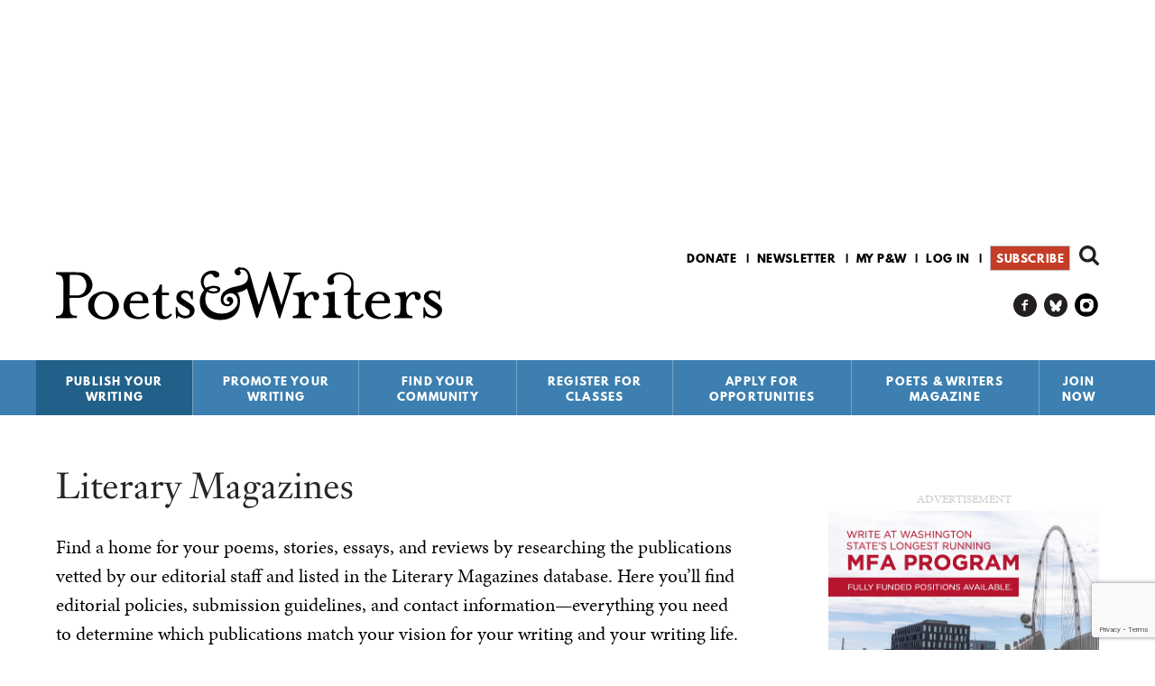

--- FILE ---
content_type: text/html; charset=utf-8
request_url: https://www.google.com/recaptcha/api2/anchor?ar=1&k=6LfHrSkUAAAAAPnKk5cT6JuKlKPzbwyTYuO8--Vr&co=aHR0cHM6Ly93d3cucHcub3JnOjQ0Mw..&hl=en&v=PoyoqOPhxBO7pBk68S4YbpHZ&size=invisible&anchor-ms=20000&execute-ms=30000&cb=op7e9b9gx2j4
body_size: 49343
content:
<!DOCTYPE HTML><html dir="ltr" lang="en"><head><meta http-equiv="Content-Type" content="text/html; charset=UTF-8">
<meta http-equiv="X-UA-Compatible" content="IE=edge">
<title>reCAPTCHA</title>
<style type="text/css">
/* cyrillic-ext */
@font-face {
  font-family: 'Roboto';
  font-style: normal;
  font-weight: 400;
  font-stretch: 100%;
  src: url(//fonts.gstatic.com/s/roboto/v48/KFO7CnqEu92Fr1ME7kSn66aGLdTylUAMa3GUBHMdazTgWw.woff2) format('woff2');
  unicode-range: U+0460-052F, U+1C80-1C8A, U+20B4, U+2DE0-2DFF, U+A640-A69F, U+FE2E-FE2F;
}
/* cyrillic */
@font-face {
  font-family: 'Roboto';
  font-style: normal;
  font-weight: 400;
  font-stretch: 100%;
  src: url(//fonts.gstatic.com/s/roboto/v48/KFO7CnqEu92Fr1ME7kSn66aGLdTylUAMa3iUBHMdazTgWw.woff2) format('woff2');
  unicode-range: U+0301, U+0400-045F, U+0490-0491, U+04B0-04B1, U+2116;
}
/* greek-ext */
@font-face {
  font-family: 'Roboto';
  font-style: normal;
  font-weight: 400;
  font-stretch: 100%;
  src: url(//fonts.gstatic.com/s/roboto/v48/KFO7CnqEu92Fr1ME7kSn66aGLdTylUAMa3CUBHMdazTgWw.woff2) format('woff2');
  unicode-range: U+1F00-1FFF;
}
/* greek */
@font-face {
  font-family: 'Roboto';
  font-style: normal;
  font-weight: 400;
  font-stretch: 100%;
  src: url(//fonts.gstatic.com/s/roboto/v48/KFO7CnqEu92Fr1ME7kSn66aGLdTylUAMa3-UBHMdazTgWw.woff2) format('woff2');
  unicode-range: U+0370-0377, U+037A-037F, U+0384-038A, U+038C, U+038E-03A1, U+03A3-03FF;
}
/* math */
@font-face {
  font-family: 'Roboto';
  font-style: normal;
  font-weight: 400;
  font-stretch: 100%;
  src: url(//fonts.gstatic.com/s/roboto/v48/KFO7CnqEu92Fr1ME7kSn66aGLdTylUAMawCUBHMdazTgWw.woff2) format('woff2');
  unicode-range: U+0302-0303, U+0305, U+0307-0308, U+0310, U+0312, U+0315, U+031A, U+0326-0327, U+032C, U+032F-0330, U+0332-0333, U+0338, U+033A, U+0346, U+034D, U+0391-03A1, U+03A3-03A9, U+03B1-03C9, U+03D1, U+03D5-03D6, U+03F0-03F1, U+03F4-03F5, U+2016-2017, U+2034-2038, U+203C, U+2040, U+2043, U+2047, U+2050, U+2057, U+205F, U+2070-2071, U+2074-208E, U+2090-209C, U+20D0-20DC, U+20E1, U+20E5-20EF, U+2100-2112, U+2114-2115, U+2117-2121, U+2123-214F, U+2190, U+2192, U+2194-21AE, U+21B0-21E5, U+21F1-21F2, U+21F4-2211, U+2213-2214, U+2216-22FF, U+2308-230B, U+2310, U+2319, U+231C-2321, U+2336-237A, U+237C, U+2395, U+239B-23B7, U+23D0, U+23DC-23E1, U+2474-2475, U+25AF, U+25B3, U+25B7, U+25BD, U+25C1, U+25CA, U+25CC, U+25FB, U+266D-266F, U+27C0-27FF, U+2900-2AFF, U+2B0E-2B11, U+2B30-2B4C, U+2BFE, U+3030, U+FF5B, U+FF5D, U+1D400-1D7FF, U+1EE00-1EEFF;
}
/* symbols */
@font-face {
  font-family: 'Roboto';
  font-style: normal;
  font-weight: 400;
  font-stretch: 100%;
  src: url(//fonts.gstatic.com/s/roboto/v48/KFO7CnqEu92Fr1ME7kSn66aGLdTylUAMaxKUBHMdazTgWw.woff2) format('woff2');
  unicode-range: U+0001-000C, U+000E-001F, U+007F-009F, U+20DD-20E0, U+20E2-20E4, U+2150-218F, U+2190, U+2192, U+2194-2199, U+21AF, U+21E6-21F0, U+21F3, U+2218-2219, U+2299, U+22C4-22C6, U+2300-243F, U+2440-244A, U+2460-24FF, U+25A0-27BF, U+2800-28FF, U+2921-2922, U+2981, U+29BF, U+29EB, U+2B00-2BFF, U+4DC0-4DFF, U+FFF9-FFFB, U+10140-1018E, U+10190-1019C, U+101A0, U+101D0-101FD, U+102E0-102FB, U+10E60-10E7E, U+1D2C0-1D2D3, U+1D2E0-1D37F, U+1F000-1F0FF, U+1F100-1F1AD, U+1F1E6-1F1FF, U+1F30D-1F30F, U+1F315, U+1F31C, U+1F31E, U+1F320-1F32C, U+1F336, U+1F378, U+1F37D, U+1F382, U+1F393-1F39F, U+1F3A7-1F3A8, U+1F3AC-1F3AF, U+1F3C2, U+1F3C4-1F3C6, U+1F3CA-1F3CE, U+1F3D4-1F3E0, U+1F3ED, U+1F3F1-1F3F3, U+1F3F5-1F3F7, U+1F408, U+1F415, U+1F41F, U+1F426, U+1F43F, U+1F441-1F442, U+1F444, U+1F446-1F449, U+1F44C-1F44E, U+1F453, U+1F46A, U+1F47D, U+1F4A3, U+1F4B0, U+1F4B3, U+1F4B9, U+1F4BB, U+1F4BF, U+1F4C8-1F4CB, U+1F4D6, U+1F4DA, U+1F4DF, U+1F4E3-1F4E6, U+1F4EA-1F4ED, U+1F4F7, U+1F4F9-1F4FB, U+1F4FD-1F4FE, U+1F503, U+1F507-1F50B, U+1F50D, U+1F512-1F513, U+1F53E-1F54A, U+1F54F-1F5FA, U+1F610, U+1F650-1F67F, U+1F687, U+1F68D, U+1F691, U+1F694, U+1F698, U+1F6AD, U+1F6B2, U+1F6B9-1F6BA, U+1F6BC, U+1F6C6-1F6CF, U+1F6D3-1F6D7, U+1F6E0-1F6EA, U+1F6F0-1F6F3, U+1F6F7-1F6FC, U+1F700-1F7FF, U+1F800-1F80B, U+1F810-1F847, U+1F850-1F859, U+1F860-1F887, U+1F890-1F8AD, U+1F8B0-1F8BB, U+1F8C0-1F8C1, U+1F900-1F90B, U+1F93B, U+1F946, U+1F984, U+1F996, U+1F9E9, U+1FA00-1FA6F, U+1FA70-1FA7C, U+1FA80-1FA89, U+1FA8F-1FAC6, U+1FACE-1FADC, U+1FADF-1FAE9, U+1FAF0-1FAF8, U+1FB00-1FBFF;
}
/* vietnamese */
@font-face {
  font-family: 'Roboto';
  font-style: normal;
  font-weight: 400;
  font-stretch: 100%;
  src: url(//fonts.gstatic.com/s/roboto/v48/KFO7CnqEu92Fr1ME7kSn66aGLdTylUAMa3OUBHMdazTgWw.woff2) format('woff2');
  unicode-range: U+0102-0103, U+0110-0111, U+0128-0129, U+0168-0169, U+01A0-01A1, U+01AF-01B0, U+0300-0301, U+0303-0304, U+0308-0309, U+0323, U+0329, U+1EA0-1EF9, U+20AB;
}
/* latin-ext */
@font-face {
  font-family: 'Roboto';
  font-style: normal;
  font-weight: 400;
  font-stretch: 100%;
  src: url(//fonts.gstatic.com/s/roboto/v48/KFO7CnqEu92Fr1ME7kSn66aGLdTylUAMa3KUBHMdazTgWw.woff2) format('woff2');
  unicode-range: U+0100-02BA, U+02BD-02C5, U+02C7-02CC, U+02CE-02D7, U+02DD-02FF, U+0304, U+0308, U+0329, U+1D00-1DBF, U+1E00-1E9F, U+1EF2-1EFF, U+2020, U+20A0-20AB, U+20AD-20C0, U+2113, U+2C60-2C7F, U+A720-A7FF;
}
/* latin */
@font-face {
  font-family: 'Roboto';
  font-style: normal;
  font-weight: 400;
  font-stretch: 100%;
  src: url(//fonts.gstatic.com/s/roboto/v48/KFO7CnqEu92Fr1ME7kSn66aGLdTylUAMa3yUBHMdazQ.woff2) format('woff2');
  unicode-range: U+0000-00FF, U+0131, U+0152-0153, U+02BB-02BC, U+02C6, U+02DA, U+02DC, U+0304, U+0308, U+0329, U+2000-206F, U+20AC, U+2122, U+2191, U+2193, U+2212, U+2215, U+FEFF, U+FFFD;
}
/* cyrillic-ext */
@font-face {
  font-family: 'Roboto';
  font-style: normal;
  font-weight: 500;
  font-stretch: 100%;
  src: url(//fonts.gstatic.com/s/roboto/v48/KFO7CnqEu92Fr1ME7kSn66aGLdTylUAMa3GUBHMdazTgWw.woff2) format('woff2');
  unicode-range: U+0460-052F, U+1C80-1C8A, U+20B4, U+2DE0-2DFF, U+A640-A69F, U+FE2E-FE2F;
}
/* cyrillic */
@font-face {
  font-family: 'Roboto';
  font-style: normal;
  font-weight: 500;
  font-stretch: 100%;
  src: url(//fonts.gstatic.com/s/roboto/v48/KFO7CnqEu92Fr1ME7kSn66aGLdTylUAMa3iUBHMdazTgWw.woff2) format('woff2');
  unicode-range: U+0301, U+0400-045F, U+0490-0491, U+04B0-04B1, U+2116;
}
/* greek-ext */
@font-face {
  font-family: 'Roboto';
  font-style: normal;
  font-weight: 500;
  font-stretch: 100%;
  src: url(//fonts.gstatic.com/s/roboto/v48/KFO7CnqEu92Fr1ME7kSn66aGLdTylUAMa3CUBHMdazTgWw.woff2) format('woff2');
  unicode-range: U+1F00-1FFF;
}
/* greek */
@font-face {
  font-family: 'Roboto';
  font-style: normal;
  font-weight: 500;
  font-stretch: 100%;
  src: url(//fonts.gstatic.com/s/roboto/v48/KFO7CnqEu92Fr1ME7kSn66aGLdTylUAMa3-UBHMdazTgWw.woff2) format('woff2');
  unicode-range: U+0370-0377, U+037A-037F, U+0384-038A, U+038C, U+038E-03A1, U+03A3-03FF;
}
/* math */
@font-face {
  font-family: 'Roboto';
  font-style: normal;
  font-weight: 500;
  font-stretch: 100%;
  src: url(//fonts.gstatic.com/s/roboto/v48/KFO7CnqEu92Fr1ME7kSn66aGLdTylUAMawCUBHMdazTgWw.woff2) format('woff2');
  unicode-range: U+0302-0303, U+0305, U+0307-0308, U+0310, U+0312, U+0315, U+031A, U+0326-0327, U+032C, U+032F-0330, U+0332-0333, U+0338, U+033A, U+0346, U+034D, U+0391-03A1, U+03A3-03A9, U+03B1-03C9, U+03D1, U+03D5-03D6, U+03F0-03F1, U+03F4-03F5, U+2016-2017, U+2034-2038, U+203C, U+2040, U+2043, U+2047, U+2050, U+2057, U+205F, U+2070-2071, U+2074-208E, U+2090-209C, U+20D0-20DC, U+20E1, U+20E5-20EF, U+2100-2112, U+2114-2115, U+2117-2121, U+2123-214F, U+2190, U+2192, U+2194-21AE, U+21B0-21E5, U+21F1-21F2, U+21F4-2211, U+2213-2214, U+2216-22FF, U+2308-230B, U+2310, U+2319, U+231C-2321, U+2336-237A, U+237C, U+2395, U+239B-23B7, U+23D0, U+23DC-23E1, U+2474-2475, U+25AF, U+25B3, U+25B7, U+25BD, U+25C1, U+25CA, U+25CC, U+25FB, U+266D-266F, U+27C0-27FF, U+2900-2AFF, U+2B0E-2B11, U+2B30-2B4C, U+2BFE, U+3030, U+FF5B, U+FF5D, U+1D400-1D7FF, U+1EE00-1EEFF;
}
/* symbols */
@font-face {
  font-family: 'Roboto';
  font-style: normal;
  font-weight: 500;
  font-stretch: 100%;
  src: url(//fonts.gstatic.com/s/roboto/v48/KFO7CnqEu92Fr1ME7kSn66aGLdTylUAMaxKUBHMdazTgWw.woff2) format('woff2');
  unicode-range: U+0001-000C, U+000E-001F, U+007F-009F, U+20DD-20E0, U+20E2-20E4, U+2150-218F, U+2190, U+2192, U+2194-2199, U+21AF, U+21E6-21F0, U+21F3, U+2218-2219, U+2299, U+22C4-22C6, U+2300-243F, U+2440-244A, U+2460-24FF, U+25A0-27BF, U+2800-28FF, U+2921-2922, U+2981, U+29BF, U+29EB, U+2B00-2BFF, U+4DC0-4DFF, U+FFF9-FFFB, U+10140-1018E, U+10190-1019C, U+101A0, U+101D0-101FD, U+102E0-102FB, U+10E60-10E7E, U+1D2C0-1D2D3, U+1D2E0-1D37F, U+1F000-1F0FF, U+1F100-1F1AD, U+1F1E6-1F1FF, U+1F30D-1F30F, U+1F315, U+1F31C, U+1F31E, U+1F320-1F32C, U+1F336, U+1F378, U+1F37D, U+1F382, U+1F393-1F39F, U+1F3A7-1F3A8, U+1F3AC-1F3AF, U+1F3C2, U+1F3C4-1F3C6, U+1F3CA-1F3CE, U+1F3D4-1F3E0, U+1F3ED, U+1F3F1-1F3F3, U+1F3F5-1F3F7, U+1F408, U+1F415, U+1F41F, U+1F426, U+1F43F, U+1F441-1F442, U+1F444, U+1F446-1F449, U+1F44C-1F44E, U+1F453, U+1F46A, U+1F47D, U+1F4A3, U+1F4B0, U+1F4B3, U+1F4B9, U+1F4BB, U+1F4BF, U+1F4C8-1F4CB, U+1F4D6, U+1F4DA, U+1F4DF, U+1F4E3-1F4E6, U+1F4EA-1F4ED, U+1F4F7, U+1F4F9-1F4FB, U+1F4FD-1F4FE, U+1F503, U+1F507-1F50B, U+1F50D, U+1F512-1F513, U+1F53E-1F54A, U+1F54F-1F5FA, U+1F610, U+1F650-1F67F, U+1F687, U+1F68D, U+1F691, U+1F694, U+1F698, U+1F6AD, U+1F6B2, U+1F6B9-1F6BA, U+1F6BC, U+1F6C6-1F6CF, U+1F6D3-1F6D7, U+1F6E0-1F6EA, U+1F6F0-1F6F3, U+1F6F7-1F6FC, U+1F700-1F7FF, U+1F800-1F80B, U+1F810-1F847, U+1F850-1F859, U+1F860-1F887, U+1F890-1F8AD, U+1F8B0-1F8BB, U+1F8C0-1F8C1, U+1F900-1F90B, U+1F93B, U+1F946, U+1F984, U+1F996, U+1F9E9, U+1FA00-1FA6F, U+1FA70-1FA7C, U+1FA80-1FA89, U+1FA8F-1FAC6, U+1FACE-1FADC, U+1FADF-1FAE9, U+1FAF0-1FAF8, U+1FB00-1FBFF;
}
/* vietnamese */
@font-face {
  font-family: 'Roboto';
  font-style: normal;
  font-weight: 500;
  font-stretch: 100%;
  src: url(//fonts.gstatic.com/s/roboto/v48/KFO7CnqEu92Fr1ME7kSn66aGLdTylUAMa3OUBHMdazTgWw.woff2) format('woff2');
  unicode-range: U+0102-0103, U+0110-0111, U+0128-0129, U+0168-0169, U+01A0-01A1, U+01AF-01B0, U+0300-0301, U+0303-0304, U+0308-0309, U+0323, U+0329, U+1EA0-1EF9, U+20AB;
}
/* latin-ext */
@font-face {
  font-family: 'Roboto';
  font-style: normal;
  font-weight: 500;
  font-stretch: 100%;
  src: url(//fonts.gstatic.com/s/roboto/v48/KFO7CnqEu92Fr1ME7kSn66aGLdTylUAMa3KUBHMdazTgWw.woff2) format('woff2');
  unicode-range: U+0100-02BA, U+02BD-02C5, U+02C7-02CC, U+02CE-02D7, U+02DD-02FF, U+0304, U+0308, U+0329, U+1D00-1DBF, U+1E00-1E9F, U+1EF2-1EFF, U+2020, U+20A0-20AB, U+20AD-20C0, U+2113, U+2C60-2C7F, U+A720-A7FF;
}
/* latin */
@font-face {
  font-family: 'Roboto';
  font-style: normal;
  font-weight: 500;
  font-stretch: 100%;
  src: url(//fonts.gstatic.com/s/roboto/v48/KFO7CnqEu92Fr1ME7kSn66aGLdTylUAMa3yUBHMdazQ.woff2) format('woff2');
  unicode-range: U+0000-00FF, U+0131, U+0152-0153, U+02BB-02BC, U+02C6, U+02DA, U+02DC, U+0304, U+0308, U+0329, U+2000-206F, U+20AC, U+2122, U+2191, U+2193, U+2212, U+2215, U+FEFF, U+FFFD;
}
/* cyrillic-ext */
@font-face {
  font-family: 'Roboto';
  font-style: normal;
  font-weight: 900;
  font-stretch: 100%;
  src: url(//fonts.gstatic.com/s/roboto/v48/KFO7CnqEu92Fr1ME7kSn66aGLdTylUAMa3GUBHMdazTgWw.woff2) format('woff2');
  unicode-range: U+0460-052F, U+1C80-1C8A, U+20B4, U+2DE0-2DFF, U+A640-A69F, U+FE2E-FE2F;
}
/* cyrillic */
@font-face {
  font-family: 'Roboto';
  font-style: normal;
  font-weight: 900;
  font-stretch: 100%;
  src: url(//fonts.gstatic.com/s/roboto/v48/KFO7CnqEu92Fr1ME7kSn66aGLdTylUAMa3iUBHMdazTgWw.woff2) format('woff2');
  unicode-range: U+0301, U+0400-045F, U+0490-0491, U+04B0-04B1, U+2116;
}
/* greek-ext */
@font-face {
  font-family: 'Roboto';
  font-style: normal;
  font-weight: 900;
  font-stretch: 100%;
  src: url(//fonts.gstatic.com/s/roboto/v48/KFO7CnqEu92Fr1ME7kSn66aGLdTylUAMa3CUBHMdazTgWw.woff2) format('woff2');
  unicode-range: U+1F00-1FFF;
}
/* greek */
@font-face {
  font-family: 'Roboto';
  font-style: normal;
  font-weight: 900;
  font-stretch: 100%;
  src: url(//fonts.gstatic.com/s/roboto/v48/KFO7CnqEu92Fr1ME7kSn66aGLdTylUAMa3-UBHMdazTgWw.woff2) format('woff2');
  unicode-range: U+0370-0377, U+037A-037F, U+0384-038A, U+038C, U+038E-03A1, U+03A3-03FF;
}
/* math */
@font-face {
  font-family: 'Roboto';
  font-style: normal;
  font-weight: 900;
  font-stretch: 100%;
  src: url(//fonts.gstatic.com/s/roboto/v48/KFO7CnqEu92Fr1ME7kSn66aGLdTylUAMawCUBHMdazTgWw.woff2) format('woff2');
  unicode-range: U+0302-0303, U+0305, U+0307-0308, U+0310, U+0312, U+0315, U+031A, U+0326-0327, U+032C, U+032F-0330, U+0332-0333, U+0338, U+033A, U+0346, U+034D, U+0391-03A1, U+03A3-03A9, U+03B1-03C9, U+03D1, U+03D5-03D6, U+03F0-03F1, U+03F4-03F5, U+2016-2017, U+2034-2038, U+203C, U+2040, U+2043, U+2047, U+2050, U+2057, U+205F, U+2070-2071, U+2074-208E, U+2090-209C, U+20D0-20DC, U+20E1, U+20E5-20EF, U+2100-2112, U+2114-2115, U+2117-2121, U+2123-214F, U+2190, U+2192, U+2194-21AE, U+21B0-21E5, U+21F1-21F2, U+21F4-2211, U+2213-2214, U+2216-22FF, U+2308-230B, U+2310, U+2319, U+231C-2321, U+2336-237A, U+237C, U+2395, U+239B-23B7, U+23D0, U+23DC-23E1, U+2474-2475, U+25AF, U+25B3, U+25B7, U+25BD, U+25C1, U+25CA, U+25CC, U+25FB, U+266D-266F, U+27C0-27FF, U+2900-2AFF, U+2B0E-2B11, U+2B30-2B4C, U+2BFE, U+3030, U+FF5B, U+FF5D, U+1D400-1D7FF, U+1EE00-1EEFF;
}
/* symbols */
@font-face {
  font-family: 'Roboto';
  font-style: normal;
  font-weight: 900;
  font-stretch: 100%;
  src: url(//fonts.gstatic.com/s/roboto/v48/KFO7CnqEu92Fr1ME7kSn66aGLdTylUAMaxKUBHMdazTgWw.woff2) format('woff2');
  unicode-range: U+0001-000C, U+000E-001F, U+007F-009F, U+20DD-20E0, U+20E2-20E4, U+2150-218F, U+2190, U+2192, U+2194-2199, U+21AF, U+21E6-21F0, U+21F3, U+2218-2219, U+2299, U+22C4-22C6, U+2300-243F, U+2440-244A, U+2460-24FF, U+25A0-27BF, U+2800-28FF, U+2921-2922, U+2981, U+29BF, U+29EB, U+2B00-2BFF, U+4DC0-4DFF, U+FFF9-FFFB, U+10140-1018E, U+10190-1019C, U+101A0, U+101D0-101FD, U+102E0-102FB, U+10E60-10E7E, U+1D2C0-1D2D3, U+1D2E0-1D37F, U+1F000-1F0FF, U+1F100-1F1AD, U+1F1E6-1F1FF, U+1F30D-1F30F, U+1F315, U+1F31C, U+1F31E, U+1F320-1F32C, U+1F336, U+1F378, U+1F37D, U+1F382, U+1F393-1F39F, U+1F3A7-1F3A8, U+1F3AC-1F3AF, U+1F3C2, U+1F3C4-1F3C6, U+1F3CA-1F3CE, U+1F3D4-1F3E0, U+1F3ED, U+1F3F1-1F3F3, U+1F3F5-1F3F7, U+1F408, U+1F415, U+1F41F, U+1F426, U+1F43F, U+1F441-1F442, U+1F444, U+1F446-1F449, U+1F44C-1F44E, U+1F453, U+1F46A, U+1F47D, U+1F4A3, U+1F4B0, U+1F4B3, U+1F4B9, U+1F4BB, U+1F4BF, U+1F4C8-1F4CB, U+1F4D6, U+1F4DA, U+1F4DF, U+1F4E3-1F4E6, U+1F4EA-1F4ED, U+1F4F7, U+1F4F9-1F4FB, U+1F4FD-1F4FE, U+1F503, U+1F507-1F50B, U+1F50D, U+1F512-1F513, U+1F53E-1F54A, U+1F54F-1F5FA, U+1F610, U+1F650-1F67F, U+1F687, U+1F68D, U+1F691, U+1F694, U+1F698, U+1F6AD, U+1F6B2, U+1F6B9-1F6BA, U+1F6BC, U+1F6C6-1F6CF, U+1F6D3-1F6D7, U+1F6E0-1F6EA, U+1F6F0-1F6F3, U+1F6F7-1F6FC, U+1F700-1F7FF, U+1F800-1F80B, U+1F810-1F847, U+1F850-1F859, U+1F860-1F887, U+1F890-1F8AD, U+1F8B0-1F8BB, U+1F8C0-1F8C1, U+1F900-1F90B, U+1F93B, U+1F946, U+1F984, U+1F996, U+1F9E9, U+1FA00-1FA6F, U+1FA70-1FA7C, U+1FA80-1FA89, U+1FA8F-1FAC6, U+1FACE-1FADC, U+1FADF-1FAE9, U+1FAF0-1FAF8, U+1FB00-1FBFF;
}
/* vietnamese */
@font-face {
  font-family: 'Roboto';
  font-style: normal;
  font-weight: 900;
  font-stretch: 100%;
  src: url(//fonts.gstatic.com/s/roboto/v48/KFO7CnqEu92Fr1ME7kSn66aGLdTylUAMa3OUBHMdazTgWw.woff2) format('woff2');
  unicode-range: U+0102-0103, U+0110-0111, U+0128-0129, U+0168-0169, U+01A0-01A1, U+01AF-01B0, U+0300-0301, U+0303-0304, U+0308-0309, U+0323, U+0329, U+1EA0-1EF9, U+20AB;
}
/* latin-ext */
@font-face {
  font-family: 'Roboto';
  font-style: normal;
  font-weight: 900;
  font-stretch: 100%;
  src: url(//fonts.gstatic.com/s/roboto/v48/KFO7CnqEu92Fr1ME7kSn66aGLdTylUAMa3KUBHMdazTgWw.woff2) format('woff2');
  unicode-range: U+0100-02BA, U+02BD-02C5, U+02C7-02CC, U+02CE-02D7, U+02DD-02FF, U+0304, U+0308, U+0329, U+1D00-1DBF, U+1E00-1E9F, U+1EF2-1EFF, U+2020, U+20A0-20AB, U+20AD-20C0, U+2113, U+2C60-2C7F, U+A720-A7FF;
}
/* latin */
@font-face {
  font-family: 'Roboto';
  font-style: normal;
  font-weight: 900;
  font-stretch: 100%;
  src: url(//fonts.gstatic.com/s/roboto/v48/KFO7CnqEu92Fr1ME7kSn66aGLdTylUAMa3yUBHMdazQ.woff2) format('woff2');
  unicode-range: U+0000-00FF, U+0131, U+0152-0153, U+02BB-02BC, U+02C6, U+02DA, U+02DC, U+0304, U+0308, U+0329, U+2000-206F, U+20AC, U+2122, U+2191, U+2193, U+2212, U+2215, U+FEFF, U+FFFD;
}

</style>
<link rel="stylesheet" type="text/css" href="https://www.gstatic.com/recaptcha/releases/PoyoqOPhxBO7pBk68S4YbpHZ/styles__ltr.css">
<script nonce="qmnNS6_-M5e2ntPxqLIUug" type="text/javascript">window['__recaptcha_api'] = 'https://www.google.com/recaptcha/api2/';</script>
<script type="text/javascript" src="https://www.gstatic.com/recaptcha/releases/PoyoqOPhxBO7pBk68S4YbpHZ/recaptcha__en.js" nonce="qmnNS6_-M5e2ntPxqLIUug">
      
    </script></head>
<body><div id="rc-anchor-alert" class="rc-anchor-alert"></div>
<input type="hidden" id="recaptcha-token" value="[base64]">
<script type="text/javascript" nonce="qmnNS6_-M5e2ntPxqLIUug">
      recaptcha.anchor.Main.init("[\x22ainput\x22,[\x22bgdata\x22,\x22\x22,\[base64]/[base64]/[base64]/ZyhXLGgpOnEoW04sMjEsbF0sVywwKSxoKSxmYWxzZSxmYWxzZSl9Y2F0Y2goayl7RygzNTgsVyk/[base64]/[base64]/[base64]/[base64]/[base64]/[base64]/[base64]/bmV3IEJbT10oRFswXSk6dz09Mj9uZXcgQltPXShEWzBdLERbMV0pOnc9PTM/bmV3IEJbT10oRFswXSxEWzFdLERbMl0pOnc9PTQ/[base64]/[base64]/[base64]/[base64]/[base64]\\u003d\x22,\[base64]\\u003d\\u003d\x22,\[base64]/DhVzCssOVwr8Uw7lhwq/CkMOrfMOWZDTCtsK2wrYPw6dyw6dbw65Pw5QkwrxEw4QtHExHw6ktL3UaYAvCsWo+w7HDicK3w4LCtsKARMOWCMOuw6N0wrx9e1PCoyYbDE4fwobDhCEDw6zDp8Kzw7w+egtFwp7CjcK9Un/[base64]/[base64]/DplDDgcOCw4/Dm8OFwrFeM8OHLhRNeF8tDBnCnnrCrTHCmWvDhWAKPsK4AMKRwqfClQPDrUPDmcKDSifDiMK1LcO6wpTDmsKwdMONDcKmw6YLIUkIw6PDinfCjcKBw6DCnxHCqGbDhSdsw7HCu8O5wo4JdMK/w6nCrTvDucOXLgjDkMOrwqQsVRdBHcKJF1Nuw7l/fMOywoHCosKAIcK2w7zDkMKZwrzCtgxgwrNpwoYPw7/CnsOkTFHCikbCq8KUXSMcwrlDwpdyCMK+RRcJwovCusOIw4wQMwgSecK0S8KbUsKZagYfw6JIw4Fzd8KmcsOnP8ODc8OGw7R7w5DCvMKjw7PCiGYgMsOxw6YQw7vCsMKCw6gTwolwBWhOT8O3w54/w5I4fQTDilHDicO2OhDDg8OgwqHCswPDrwZ4eBskBGbCqmHCjcKfIwN6wqzCqsKaGj8UMsO2Gnk2wqJGw7tTZsOuw7bCkC4bwr06cFPDigXDvcO2w7guCcOnZ8ONwrErZF/DnMORwqrDm8K9w4vCl8KUJh/Cn8KLP8KbwpckRHJrHCDCsMK6w5HDjsKrwrLDqi1XXyB7aiDCpcK5c8OyfMKsw7bDv8OJwqhteMOUdMKow7zDvcO9wrjCqRJCFMKgLDkiY8Kvw6sQTsKcVsK3w5vClcOhFxZfGkPDjMOWX8K5OEcDZWPDusO7KHh/Gk4+wrhGwpIrBMOWwqFow4DDvD14SWHDqcKTw60Xwo0yOiUxw6fDl8K4C8KTWiHCiMOIw6/[base64]/w4w0LBvDsHDCl05ZLzBkw7JWQGlYwo0bAcO7fsORwrbDtW/Dq8KjwoTDnMOLwpl2aTbDtmR1wrUiM8OZwonClkNhI0TChMKiecOACQ1+w4zCvQzCuG9kw7xEw6LChsKEbGh3eklbX8KEe8KcUsOCw6bCu8OAw4kCwpc+DlPCrsO8eS4yw6XCtcKDFxR2YMKmEi/CqEoRw6gPacOGwqsvwpFyZnI0IEU3w6IScMKjw7LDk3w0OinDg8KsRnvDpcOzw71AZkl3QA3DlHDCrsOOw7PCk8KKF8OXw78Iw6bCjMKOI8ORLMOdA0F1w7peM8Okwr9vw5jCjlLChMKHH8K7wp/[base64]/CmWlvCMONVArDo8KnQcO+WsK8w70PwrdIwovCqcOjworCscKcwqwywrTCvMOTwonDhULDlnNqCgxcSR98w7J2DMOJwoV6wp/Dp3QrDV7CsHwhw5Miwr1Cw4HDmjDCqlEWw4DCoE0EwqzDpQbDgG1qwolWw4gTw4YrSkrCusKlYMOuwrDCp8OlwqlxwpNgQz4hdxlAVHXCrTcjU8Okw57CriAQMD/DsAEASMKHw73DqsKDR8OywqRiw7wqwrPCmTxIw65sCzlEcHp0H8ORLsOSwoZBwovDgMKZwp17OcKLwrFHJMOQwpwHMAg6wppYw4nCvcOLJMOowqDDh8OSw4TCrcOBUm0KOwzCoTojMsO9w5jDpmrDiSjDuB3Cu8OLwosVIz/DiiPDqcK3RMKfw4QWw4Ncw6fDpMOnwod3GhXCogpIXjwGwrHDt8KSJMO3wqjCgQ5XwocJPGnDhsO+A8O/[base64]/WQzDt8KnwpnDsxnCswjDkcOvEH3DnsOFd1/Cv8K2w49hw4LCmTNEw6PClQXCpWzDgsO6w5vClHU+w4vCvMODwozDuWrCmsKFw43DhcObWcK0ORE3HMOLWmpdMngpw4psw4TDhx3CmE/DocOUEhzDihTCkcOmIMKIwrrCg8Ofw5Eiw6jCv1bChCYTF2QTw5XDjRnDrMOJw5nCrcKsVMOyw6dODAhUw4U7MUt8LBpLOcOSMhLDt8K5MBccwqI4w7nDqMKNW8KQVhjCsGhqwrIXcVLCnnJAQcOYwrrCk1rCugEmB8OxSiBJwqXDtWU6w6E8asKYwobDmsK3LMOjwp/DhHDCvU0Dw5dRwpHCl8O9w7c9DMOcw4nDjMKHw645J8KlTMO+KkTDozDCoMKfwqJ6SsOLKMKSw6U2dcKFw5PCjnslw4vDly3Dq14ZUA9mwpZvTsOmw6PDvnrCk8K8wpTDvDQZG8OVHMKVLlzDgxjClRg1JCTDqV5kOMOuDQ3DrMO/wr5KG3zCtTnDgQLCl8KvLcKOOMOWw7bDo8KIw7sYVBs2wqnCq8OfdcOLJhV6w5RZwr/DvzIqw53CnsKfwq7CsMOLw78zIgNiO8KUBMKQw7zCoMOWVjjDrsOTw6IBWsOdwrBlw5Fmw4jCtcOPMcOrCkVresKKZgPCjMKACTxzwoQLw7tyfMKVHMKBQzwXw6EwwrvDjsKFZg/[base64]/eMKOfA3Dq3ZvwpQnwrNQVAZqdMKVbsKSwrVwfsKYZcOLfX0JwovDlwDDr8KswpVCDjUaYDsEw6LDtMO2w6jDh8OaSGfComR3ScOJw5clWcOvw5fCiS8Nw4HCssKQPiBOwqUBXsKsDsKawpJyGBHDrl5ndcOtNATCnsOzI8KAQGvDo3/DrsKwYgMWw4dSwrnClDLCqxbCjxLCpsOVwo3DtMKoP8Oaw4NDNcOvw6o3wpxzQcOFDi/CrSwKwqzDisKQw6XDnU/Co3DCjkhQMcOuO8KJCQrDr8OAw4xrw5ELWDHClhjClsKAwo3ChMKcwovDicKbwojCoXrClDwGGybCgDF1w6vCkcOoKE1hDwBbw6HCr8OJw7EYb8OUWcOEImQAwo/[base64]/M8Kew4fDuDQuO8KYwqwMQXJGX8OkwopQOyp1wpkKwrdBwqHCu8KFw6Vnw7F9w7rChx5yDcKIwqTCjcOWw5TCjjbDhcK3E2EPw6IVJcKrw4RXCnXCn1bCtUkFwqDDvzvDpl3CjMKFYcO+wqN3wpTCoW/CmnLDo8KjBC/DkMOKU8KEw6/DgWtxBF3CosOxTVLCuGxEw7bCoMK9Q1nChMOPw5kBwrk3YsKbK8OtU2rChn/CijBWw75SPV/[base64]/TW3CnMKbGmzChsKMPcOuVMKSw480w55Ew6VwwofCuR/CosOnbsKLw6LDvAvDogQbBw3DqkQTdizDqxTCkkTDmGnDh8KBw4tiw5jClMO0w50vwrYHWSkmwoBvScKqasOiZMKaw4sYwrYgw4DCtEzDosOxT8KIw4jCl8Olw79qfGbCnD/CgcOUw6XDmicFNXplwqgtBsOMw4Y6WsO+wr5iwoZ7acOMLzNKwr/DtMK6DsKgwrNVXUHCnADCkA7Cm28ocyrCgFPDqsOKU1gmwotAwrjCi2NVYzsnYsKeGGPCsMOrYMKQwodQGsO3wpAywr/[base64]/[base64]/w7jDnkRBYA0iWQV6GcK/wqtKQmLCjMKnA8KFPSHCjArCj2DCiMO5w6nDvinDrMOGwr7CrsO6NcO0M8OyE3bCqWcNXMK5w4/[base64]/[base64]/Cmy8aecOmwrLCsMOhE8KqwrTDrMKISMKswo7Clyd/[base64]/aC7Dl1s+JFsKw4/Cn8OKc8Omf8OVw40Fw5REwr3Cu8OqwrvDqMKeISPDsk/DgCBPeDHChcOkwrsZbTJNwozDnlhewrHDl8KhNMO7wqcUwpFFwopQwpcLwqrDklTDoXLDtBLDrCLClRt7HcKeC8KBUhrDqHLDnC1/OsK+wp3DgcKow5o9N8OFAcOHw6bChsKkBhbDrcKDwqBowopWw5XDr8OgMl3ChMOiK8ORw4rCvMKxwqcKwpoSVzPDgsKwfVfCmjnCp0lxQltyYMOswrbDt0R3agzCvMKQD8OSY8OMFz8SQEUqCFXCjnPDgcK7w5zCmcKywrplw7vDuSrCpxvDoDzDt8KRw4/CgsOww6IpwrUgeCB3bAlXwp7DqRzDtTDCrnnCtsOWGH1kUEU0wqAjw68JYsKOw4cja0DClsOiw5HCtMK/MsODbcKawrLCt8K2wovCkDnCrcOswo3Dp8KgO0AOwrzCkMKowq/DgiJJw53DvcKhwoPClyMLwr4EecKqDB7CosKUwoIRe8OKfkHDqkcnLEJRTsKyw7Z6HDbDj1nCvSdfMFVvTDTDh8OOwqPCvmvCkRYsZQdJwqIiDXEwwq3ChcOVwqdBw75fw5/DvMKBwoAmw6sfwpzDjTHDsBzDn8KAw7nDuDXDjX/DvMOQw4Adw55Ww4J7KsKVw47DnnAsBsKnw54wLsOpBsO6McK/fjQsOsKpAcKecQwaFVVRw6U3w57Dsk1kcsKDNh8swqxBZULCoRjCscOswp8OwqXCisKAwqrDkVrDnmQVwp10YcOSw6Rtw6bDlMOdOcKAw77DuR4aw7IYHsKNw7MtOX1Iw4nDlcKHBcOIwoAbRzrDh8OkbsK+w5XCosOkwqhXI8OhwpbCk8KgWMKRWg/DhMOwwrbCpCbDtinCs8K5wqjCu8O9RMKFw43ChsOTdEbCt3vDmizDh8O3wppTwp7DkiwPw5Jfwq1dEcKDworDuybDkcKwEMKDHxdeKsKwFVXCncONMRpoMMODMcK3w5BlwpLCnxI/[base64]/[base64]/DnMOobDZ6w7BPw6gAw7YhPMK0w7YdD8Kuw63CrsOwWMK4XSNewr/CjMKGfwV+IizClsOxw4HDnS3DrQDDqcKtNTbDl8KTw4/CqBQcdcOjwoYYZiw9f8O7wp/DpQ7Dj20Uwqx7ZcKMah5vwrjDoMO7SnsybVvDqcKIPVLCjArCqMKVc8O8eUElwqcQacKqwpPCmwlWP8OAMcKRMGnCj8KgwpJRw6rCnX/[base64]/LsK5w55rwo8ZbVtOIXhQcRrCnsOzE34Mw7XCjMK0MsKmKljDhBvCizkSYS7DjcKufMKze8OwwqPDnUDDqQpWw4XDs2/CmcKcwq8cfcOdw7BQwoUYwqLCv8Opw7rCkMKZF8KybhMpHsOSKVwPOsKbw7rDhG/[base64]/DrMKLw5ROZEI4IMO6IsOFwpoBCMKVJ8OVKsOew7fDmGTCg0rDi8KawrnCmMKjw7ohe8O6wpLCjkIsDGrCtjYgwqZqw48VwpjDk0vCn8Ocw4/DnkhPwqjChcOfPgfCs8Ouw5cewpLCjjt6w7tVwo8Nw5Zyw5TDnMOYasOvwr9rwpoEHcKWOMKCUHXChnjDsMOrTcK/NMKTw4xRw79NKsO6wr0Nw49TwoILWcODw5PCnsOfBHchw5RNwpHDosOVLcOOw7TCs8KLwoRGw77Cl8Kzw5LCs8KvDzIRw7Z3w6IZWzVOw4kfP8O1AMKWwoxawp0ZwqvCrMKUw7x/CMKVw6LCksKJYBnDlsKdfmtWw6dAPEfCmMOwD8OPwq3CocO/w6/CtQ0Aw77Cl8KQwoAuw6DCgBjCi8O3wpTCn8KuwoQaAhPCkkVeV8OmccKedsORPsORZsOXw7pASinDicK2NsO6ezZ1J8KSw6YZw43CrcKywp8Qw6TDrsODw5vDh1JoVWMXQmlpXDjDt8KXwofCg8OQTXFpChrDk8KoBmAOw7lbWD9ew5w0ewl6FsKDw6/CgAcedsOITMKGdsOnw6MGwrDCvEsnw7bDrMKhPMKqPcKWC8OZwr40QSDCsW/Cr8KpesOqZjXDoWd3dz8rw4lzw7LDtsOiwrluW8OWw6h6w6HChVlXw5nCpxrDg8O7MTtpwp9/[base64]/[base64]/wosHw6LCicOtwrbDnMK8FMKMcjkpw5hww71jw48yw7FawqfCmwLDoWTCicOFwrdvCBEjw7rCkMKNLcOAX3FkwpMib14QUcObSSExfcOPLsOew4bDtMKjfGLDlsK9HCofWSNVwq/[base64]/CvjzDnsOzMD3Dqnh7wpHCkzTCiUzDgcKrXFzDvWfCo8OeakQSwqUUw5ATf8O7U1pVw6rCunjCgcKfNFHCm2fCiThewpXDjWHCocOGwq/ClRB6TMKcd8Knw65nUMK5w6IcUcKiwqTChxhjQHwiCGPDnj5BwqI9SV0SdDZ+w70lwqnDpTFQJcOcTDvDjQXCuF7DtcKAQcK9w6ZVUxhZwqE/fA4LWMKsfVUHwqrDtTBPwrpBWcKpCnBzE8KdwqbDl8KfwqrCncOYUsOcwoAdSMKbw5DCpcOiwprDgGQFcjLDlWoCwrfCqGXDjxAnwosvLcO6wqTDkMOFw5DCusOSEV/DhyExw7/[base64]/CnwU1W1Jbw4rCjsOWQcOdw6Rlw5Bow4czwqR6bMK4wrPDhcOvDzLDqsOmwobCgMK6D1PCtsOWwpjCsU7CiEfDnsO4SzQJW8Kxw6V1w4vCvU3DtcOQLcKmejbDg13DvsKABsOEEGkOw4sdd8OQwo8/FsOmWWV8wo7Ck8OEw6d/wrRlNlPCpFwKwpzDrMKjw7bDpsKvwqd8Dh3CucOfIUowwpvDqMK6NioKDcOHwpTCnDbDssOHC0gYw6rCjMKdE8K3fhXCu8KAw6nDlsKnwrbDo2B8wqFgdj97w75mWmEPG1vDq8OlNm3CskHCqEnDjMO2I0jCnMKrKzbCnC/CpVRwGcOgwqLCnlXDvVYfH0vDk2fDk8KswqA/DnIHMcOXcMKBw5bDpMKXJwjCmRHDmcO3aMKEwpHDi8OEfWvDlWXDmiNxw6bChcOLGsOWVyl7YUrDosKjNsOydcKAA1vChMK7D8Oubh/Dtz/DqcODAsKQwoBswqrCicOZwrfDtzBLZm/DikMxwrnClsKPMsOkwqjCs0vCi8KAwqjDk8K8CkTCjsOqD0Y8w44aBn/CtsOCw6PDssOwClxlwr17w5vDnnl2w6AyXGjCoA5AwpDDsX/[base64]/CjcK7cmMKwp9ewpLCscOuw67CpsOTNsKHwrdnTATClMOwe8KsQcOeVsOxw7zDhA3CosKIw6/Ckld8FRMFw6RFdAfClsKIInl0RXxHw61qw6/Cn8OhJwXCnMO1C3/DpcOaw77Dn1XCtcK+acKFdsOowpBMwoQOw5fDnw3Ch1jDscKgw4JjYk92GMKFwp/Dvm3Dn8KqRhHDt2N0wrbCrcOcwpQ8wrPCqsOrwoPCkBLDl1wReVrCokUONMKPasO9w7NIW8KLbsOPHFwDw53CqcO9JDPCkcKWwrIPAWzDkcOCw6tVwrIzCMO7DcOPECHCr3FTLsKNw4XDlxVwfsOmG8Oiw4w/WsOzwpIjNElWwpIeHGjCt8Ohw4ZvOBLCnF9TIhjDjTQDAMOywrHCvSoZwp7DgcKpw7BTDMKSw4jCssOpUcOcw6nDmDfDsw04VsKww7Ejw6B/HsKsw4AZaMONwqLDhHdTRwfDqzowQnR2w5fCjH7CmcKWw7bDtW5wEMKBfyXDkFfDlCrCkQfDojLDsMKhw7jDhzp4wpM2BcOCwrXDvGzCrMOoScOvwqbDkh87ZWzDjMOEwrTDmUA3M17CqsKieMKlw6h7worDvcOwcFXCjT/DgxzCusKQwr/[base64]/PsK4wrFDwoXCpcORwqQbwq7Ck14MMsOewoACLVolU2FMU3whB8OKw4UBKFrDnWDDri42OE3CosOQw79IYnBkwqAHZGcmNFRMwr8lw6gvw5UMw7/CvljDkU/CtzvCnRHDik1sIjs0Q1jChQp6F8O4wo7DskPCoMK9VsObO8Odw4rDicKoNcOWw45IwofDvAfCvMKcRRInJx8LwpoaAVIQw7sKwpVKGMOBMcOKwq8mOlPClxzDmQ/Cp8OZw6p8YglnwrHDqMKWFsO7esOKwq/DmMOGU29ydTXCp2HCoMKHbMO4QMKHKkLCgsK1asOGC8KcDcOgwr7DlXrDngMFN8Omw7TChz/CsHxNwrXCssK6w7XCtsKgcnjCmsKkwqAGw7rClMOTw7LDmmrDvMK5wrDDjDLCqsKzw7nDk1TDqsK7dx/ChMKRwpfDtlXDnRfCsSh3w7U/OsOOfsOxwofCtQTCq8OHw5hOB8KYw6XCq8KqYU0ZwqTDll3CmMKowp53wpEFHcKaMcKELsO9bwEDw5YmEcODwpfDkmbClCUzwq7ClMK5asOCw6kBGMK3YGFVwqJzwoBlacKRJcKheMOBV3Z3wrvClcOFB2Q2SlJSEkBdeGbDkl8nDMOeD8O+wqfDrsK/ZR51AsOCFyQAK8Kyw6PDpA1NwoFxWEnCo1VSTX3DmMO2wprDisKdLzLCgWp8NTfChFjDvcObDGrDmBQZwq/CicOnw4rDoBbCqk91w7TCu8O/wpA7w6TCosOAfsObUsKLw6/CucO8PQMcD1rCg8O4NcONwoslZcKMLFDDpMORFcK5MhrDtgrDg8Ocw7vDhV7CssK1UsO0w6fCmGEfVgvDqgwswrbCqsKfTsOLFsKnMMKRwr3Dm3/CusKDwr/CqcKbYnRCw7DDnsOpw7TCkkc1aMOzwrLCjBMGw7/CusKkw6zCusOmwrjDv8KeCcKawpjDljrDi23DgTwjw7Fdwq/[base64]/w5MRNDV+w4LCtMKrw73CsMO8wrzDmcKcwoMqYTZ/RMKpw4xKd2dOQRh9GgHCi8KowrNCEcKtw4luYcKGCRDDjj/DtcKowpvCo1sJw6fCpg9cOsKmw5fDlmwOFMOGdlHDt8KIw7/Dh8K0McKTWcOGwpzCsTDDsTh+MijDpMKiI8KqwrHCqmLDtsK7w6pkwrXCrWrCjGvCpcO9U8Oqw49yUMKSw4/DgMO9w45Zw7nDhUfDqV13V2A4M0BAe8OLXCDCliDDp8KTwqDChcOTwrg0w4TCrFFswooFw6XDmcKgUAQaO8KiZ8KBZ8OTwqLCicOlw4HCmWHDqjJ9XsOQM8KiWcK8DcOxwoXDtWgNwrrCr3pkwqkUw5ABw5PDscK7wr/Dp3PCkFLCnMOnNjXDlgPCgMOOIVBUw7BCw7HDkcOdw6J2Pz3Cj8OkSE49MVomCcObwq1MwqhIcikew4tBwoTCssOlwoDDicO6wp9IacKjw6h6w6jDvMOew6QmZcKxZXbCisOHwolaD8Kmw6vChMO/[base64]/CisK6wofClcO0RA5+w5bDhwfDtcKxw51Uc8Knw6hXYcKsLMOcASTChcOiBMKuY8OwwowYdcKpwoLDk0R9wo8xLg04TsOSXzTCqF0ARMKeeMO4wrXDkxPDhR3DmmtBwoDDqX8vw7rCqA4tZTvCvsOzwrovw5VFZAnCtUQaw4jCmmNiJmLDlMKbw4/DnGgUQsKXw5sdw73CosKbwo/DmsO2FMKAwoMyJcOZUsKAS8OjM3MpwrXCuMKaMMK5chpACsOoNhzDocOaw7kiczjDi3TCsTjCt8Oaw5XCpw/Dp3HCtMOYwq4Lw4pzwoMmwprCvMKrwonCuxxVwq1EfFHCmsKwwqpYBngHZThCESXCp8KMFw1DNT5mO8KCFcOSEsK9LRDCqsOrFA/Dj8OTE8Kcw4bDnwZcJwY2wqMPRsO/wq/[base64]/ChDvDvcOTwoccKinCrknChMO/[base64]/CssO9w7jDt8OGLRjDlMOaw6rDvMKqPzcZwo3Co0fCvUwow4wLCcO0wqgnwrFVbMKCw5vDhRHCsQcLwr/CgcKzAQTDjcOnw60+BMO1RxjDo33CtsONw5PChmzCpMKXXhLDpR/Diw5KUMKLw6BPw4Jhw6wowr8gw6sof0Q3GXpyKMKXw6bDuMOue27ClT3CuMOGw70vwrnCq8KUdgbDpE4MWMKcfcKbAHHDsnklMsOmcUnCt3jCpFkPwohMRnrDlzB4w7A/aSfDlk7CtsKbCCXCo3DDoH3CmsOwKwtTFkgCwoJywqINwq1VbQV/w7fCjMKuwqDDqGFMw6c1wovDpMKvwrcyw73CiMOzXXVcw4VTRmtFwoPDmyl9UMK4w7fDvVppM1bClQoyw4fDl3w4w7/Cu8KvJnFNXk3DhDXCggFIWRpww6VUw4AMEcODw7LCr8KsY1UFwrZNXBrCkcOywrExwoNzwoTChlXClcK1Hy7CmDltCMOkSijDvgNBT8Kyw7lTEHA8WcO/[base64]/[base64]/CkNBw4/[base64]/CmsO+J8OVwq82wqTDtcKdEcKXwonDjMKSQsKfGF7Cix/CihQwTMKQw7HDusKnw4Bew5o8FsKSw5FsYx/[base64]/CnSDDtcOEwo5Lw6MxQ8KFwrdscg8LYMKgBmFCN8KKwrNYw6/Cjw3Dim3DgVHDkMK3wrnCsX3Dl8KIw7jDjyLDgcOPw5zCmQEHw4ohw4F2w6EsVE4YMsKow6V2wqTDpcOgw6rDg8KPYS/ClcKmZg4GacK2aMKGX8K7w4VRPcKIwpMOHB7Do8Kgw7LCmXVZwrvDvDLDpyPCrSlKOW9twonCgFfChsKfRsOkwpJcBcKkLsOLwqDCnlZ7dWk/[base64]/CqEhlG3tHw6EXw6zDlnjDuXbDrMORw6ALwrXClx0yCisVwprCnS1VPBJQRQnCjMOsw7sqwp8Bw68RNMKvAsK1w5MNwpMvYn/DtcOtw7NEw6PCvwUzwoV9QsKdw6jDpsKmWsKRN13Dr8Kpw5HCryVnS0kywoh/[base64]/CjgUiNx9Uw4JbLcKIw40EDhzDlirChMOqw5/DtMKZw5jCmMK1Nz/DjcKiwrnCn3bCoMKfJG7CrMK7wqPDsA/DiAkDwoRAw5PCtMODHWNfACTCi8O2wpzCscKKf8OCDMOBCsK+WcK/NsOGCg7CnisCHcKowofDgcKvwo3Cm3o8acKTwoDDmcOWRlQUwp/[base64]/Dq8OKHUzDlUzCl3vDhcKkIsO/fXl6f1c1wpDCoxVjw4HDvMO0TcOUw4DCtmdqw7xbUcK7wqpEHiJSDwDCjlbCvBJDbMOiw7Z6Y8OuwpAOBQTDiDZWw5bDgsOTe8KcTcKodsOdwojDl8O+w5ZKwrgTZcO1RRHDtl1wwqDDk2rDnyUww64/RsOtwrFqwqfDl8OEwqxOWDkGwqbCicOfSXzClMKJUsOaw7kWw5xOUcKaG8O+EcKlw44oYMOGUSjDn1tcGXEbw4rCuFcpwqLDl8KGQcKzKcOtw7bDtsOSJVPDtsK8Mmk2wofCkcOvM8KZA2zDiMK5ZwHCmcODwqpDw4RDwrvDocKyA0ldbsK7Y1/CtTRdD8K3TU3Cg8Kzw79qXx3DnU7CrELDuCfCsB0Gw6h2w7PDsWTCkwRueMO+Qn06w43CkMOtEnjCgW/ChMKJw7hewodVwqRZShTClWfCrMKfwrMjwqk8RF0ew6IkZMOJfcO/TsOSwo5Tw5DDpQkdw5TDt8KBZR7CqcKOw5BpwqzCvsO/[base64]/CcOIw5fDrMO0dsOVwpDCtgTDhjrCiCDCjWV3V8KYw7w0wpsNw6Mhwq5YwoTClQvDpGdcJStOSg3DusODd8OCfALDvcKsw7ZqJAY+EMO+wpUTFyAywr0dE8KCwqsiKRXCk2jCtcKaw6RMcsKENcO/wqrCqcKCwpAUFsKAXsOoYMKdw4kJXMOQRgwgFcK9ORzDkcOEw4p3DMO5FjfDncKDwqTDncKVwqdEVk08Jy0AwrnCkVYVw5IFSlHDvx3DhMKvL8OCw6fCrxxoYl/Ci3LDhUvDo8OjTsKuwr7DiDXCs2vDlMKGaBoYRsOYd8OmaiYgLSEMwo3CjkQTw6fCqMKJw64mw7TCi8OWwqkTTAgXKcOgwq7DtkhhRcOPVWJ/OiAfw7g0DsK1w7LDnD5KFEVNK8K9woZRwphBwqjDhcO3wqMzEcOiM8OvHyzDhcOyw7BFOcKXGA5HdMO9KXLDmX8VwrofB8OTRsKjwrgPOQQbasOJHw7DrUJfBjHDilDDqBkwUMOBw57DrsKyfjI2wrl9wrUVw41ZWTgvwoEIw5/CsH/DiMKLF2oqScKSZDkowr4YfH0BASgHczwLDMKhcMOIaMOnIQfCvSnDmHVdw7UdVDIPwqLDvsKQwpfDs8KtejLDmjdMwpdXw6BTF8KuSV/DvnIJdcOqLMKbw7LDhMKqf1t2BMO3GERWw5PCu0QhGjtOSR8VaFk2KsKkSsKIw7QtBcOuDcKFNMKIGsO0O8OTIcOwOMOOwrMvw4QHFcKpw6ZMFhQSBwEnJcKcPjlVLghZwpLCh8K8w5RmwpQ4w643wolmL1N/dHPDs8KZw68db0TDl8OxdcKDw6TDu8OYX8KjZDHDj0nCqA8uwqjCvsO7dSnCrMOwScKBwowGw4HDrGUwwpJLJEErwq7DgkzCrMOJHcO6w4DDhcODwrPDsh7Di8K4eMOswpwRwojDiMKpw57CpcOxMMKuUzpDZcOndjDDrDTDl8KdH8Oow6/[base64]/F8OgRcKPwpsXw6LCoF4Gd8KUcMOwTjA/w73CtHNKwoUXG8KdX8OTNE/[base64]/[base64]/wrpywroRw5Q0PcK0TMOFw5jCjcKLwpbCscO5w7NnwqTCuQ9swqbDqC/Cm8KKJDPCqFPDtcKPAsOjIms7wpcKw4R9DEHCrixLwqgSw4N3JHkmbsOhH8OqF8KFN8OTwrt0wpLCscO6FHDCrzxfwpQhVMKlworDuEN9SUHDnhnDimhzw6/ClzwraMOxFBzChFfChhF4Qg/DnsOlw49lccKRY8KKwqJ9w7s7w5Q8FEdRwqvDqsKVw7TCkyxrw4DDrkMiJAZgB8OoworDrEPCjDcUwprCsRpNaWk+C8OFHHDCksK0wofDh8KITQHCoyVUCsOKwqQ1aC/CkMK/wr5TYm0wZcOdw6rDtQTDiMOMwpgkdQHCmG5ew490wrlMIsOPNlXDnEHDs8O5wpISw6x0Fz/DmcKvW27Dk8Kiw5TDlsK8QCsyHMORw7TDiWc9aUk4wrxKAWzDjlTCgz8Bf8OPw5U4w5PCqFvDulzCgBvDmRDCkjPDssKmdsKPeQJBw40ZOxdiw4Yvw7wnN8KjCAkgPFMbBBUHw63Co3LCgVnDgsOUw5l8wr59w4rDmsOYw7ZCTsKKwq/DmcORHA7Ch2bDhcKPwr5vw7MwwoNsE07CmDMIw78NYUfDq8OcNMOPcmTCn3E0EcO0wpcCanwhG8O2w6DCog80wqPDgMKAw5TDosOMKwRdPMKjwqPCucOEBCHCj8K8w67CmifCrcOfwr/[base64]/WcKcC0HDm8OZwr5aw4nDqMOewrY8wozDoG1wwrFrw6oRwpRJTnrCuDrCgnDCjg/CgsKcdRHCvhRrPcKMDTvDncOCw4oTWQc7fmtqHcOKw6TDrcOUG17DkhQXOWIaeVzCsxJWX3Q4QwpXXsKvL0/DlcOzLsK7wpvDn8K+cEslVh7CoMOZY8K4w5fDl0fDoRzDuMKMwpHCt3wLBMKBw6TDkS7CilnDucK4wpTDpsOsV2VNJljDllM2Wh9acMK4wpLDsS5QYkZkUQDCrcKOVcO6YsOcbcKXL8O1wpVhOhLCl8O3Al7Dj8OLw6YVKcOvw4p2wr3CojhGwq7DhBA4JsOCW8O/XsOIYXfCs3HDuQZDwonDhQ3CnH0OAH7DjcKLNcOkdRvDpUFcF8KCwp1GdhvCrwIRw5Qcw6jCjcKqwopffD/CkB/CiHsrwoPDr24VwpHDiAxhwoPCsW9fw6TCuj0bwqYBw5IuwoQNwo58w6w0csK8wpzDrxbCp8O+PMOQP8KXwqLClCdWZzMhd8KBw47CpsO0CcKLwp9Mw4Mbbyx6woXCgXAZw77CmTxEwqjCk2t1woIRw7zDqVYrwotXwrfDoMKDfC/DjQZzOsKkTcKww57CgsOqaFgxNsOQwr3CmT/DisOJworCssOWJMKqMx9HXnkxwp3ClypNwpzDlsKMwqs5wqctwonDsTvCr8KSBcO2wqFufRkkCMOpwosrw6fCrMK5wqJ1E8OzNcKiQCjDjsKuw7XDkCfCtcKVOsObbMObN2tiVj4Twr1+w5FOw6nDkTrCtwl1OsKpVGvDpS4qc8OYw4/Col1EwrPCgTdZZXnDgU7Dpg8Sw6cnTsKbXBAtwpRZJAw3wpDClEvChsOxw7Jec8OoBsO5SMKPw48WLcK/w5rDuMOTbsKGw6jCvsOxLFjDncKmw5k8GXrCszPDoV0MH8OkR3Q/w4bDpFvCn8OlN13Cg0Ilw5xOwqrCoMK5wqLCucKlVyXCtHfCj8KXw7DCgMOZOMOCw7g6woDCjsKDcW0LVhQ7KcKRw7LCrDbDmXjCsWYQwqkdw7XCrcOMGMOIHg/DmAgOccO+w5fDtkJAbHorwrLDiCVDwoFefE7DmQDDh106J8Kew5/Dq8OqwrkJNAfDp8Opwr/[base64]/[base64]/DlsK+w4NQLy5gfwfCjj1swqfCg1otw73CksOhw5rCnsOswq/Dv1HCocKlw5vDgmjDqAPCsMOQUz9Lwpk+anbClsK9w7jCinHCmQbDhMOQYxZbw71Lw7kJcn0USzA0a2VTE8KcCsO9D8O/wrvCuCnCrMOzw75bTDxwJEbCqlEiw4XCg8Otw77DvFVMwpHDqgwnw4/CmwhewqA3YsObwrhTCMKVw6gobyEKw6PDkHlyQ08NYMKdw4hjUiwCGMKAQxTDpMKxLXvCrcKeWMOjGUHClMKQw70lOcOdw441w5nDkEg6wr3CoVTCkR/CrMKGw5jCkh5fEcO6w648cF/Cp8OsCWcjw5dJWsKfQSZpdcO0wplzbMKXw5zDnHvCtMK9wp4AwrJicsOGwpV/ajcTAAZXw6xkZgLDkX4dwozDvsKWdjgvbcOsGcKLPDN/w7LCikN9SzduKcKLwqjDgiYrwrcnw4dAA2zDrnDCr8OINMK9w4fDm8OBw4TChsONCELDqcKSZ2/DnsOnwrUSw5fDssK5woQjSsOPwrpmwo8GwrvDjkcDw6RGQMOPwrZWJcOdw7zDssOAw4AUwrXDkMO4X8KGw4NdwqLCox4uG8Obw4Rpw4zDtUvCjWnCthVWwo95V1rCrGvDg1cYwpzDqsOvZFlMwq8ddVzCs8OcwpnCgUTDt2TDhxnCicK2woMUwqVPw5/CrnfDusKueMKmwoJNTHQTw6o3woENWm5dS8K6w6hkwr3DjAsxwrrCj0DChw/[base64]/DvnXClTPDpErDq8OKw63DtzUmwpt5esKuBMKyMMOcwqbCtMKEX8KvwqkxFXNpFMKkF8Oqw5MewqRjbcK8wqIneTRQw75aVsK2wplgw5/[base64]/[base64]/[base64]/DrX5lw7PCocKtDMKNwq/ChcKHwqIOBMO1L8KewrFIw6cPTEIqQwzDsMOjw5fDsw/DlWrDrnnDg2wlbkwpai/CvcKOQ3kLw6fCiMK3wr5GBcOowo1WTAjCh2Etw5vCtMOWw77CpnUjfzfCoFhnwpEvLsOZwrfCoQDDvMO1wrIgwpQcwrxpw78mwp/Dr8Olw7fCjsORLcKGw69lw5PCngI9dMOFLMKkw5DDjcOywr7DssKKVsKZw5/[base64]/[base64]/DhcOBwrUnw4JHw5zChcOxcADDij7CisOhe3cKwp9MG2HDssKtNMO9w4l4wolMw6HDn8Ktw7BEwrbDuMKcw6nCiREmTRbDncKpwrvDs1F/w5lqwrLCpllmwpbCnlXDo8Omw5N8w4nDlsOTwr4CXsOhD8O9wpbDucKwwqtOY34uw41Dw6bCq3jCmT0FYx8LM1HCqcKJUsKLwrR/EsOPXsKwVxRoQsO7MjFZwoFuw7kFeMKRe8OOwqXCr13CrFAMXsOhw67Dr0YEJ8K9JsOFKXJhw6nChsOdS1LCocKewpQ6Wz/[base64]/DrxsvwrLClizCncKowpJGRg/DhMO3w4fCpMKrwqRCwojDpSEZUGTDgCzCqkoQUFXDih8swpXCiB0MJsOFD0pLecKxwrbDiMObw6fDo0EzcsKKC8KzDsOBw5w2JMKmK8KRwp/DuF/Cg8ODwoxlwrnCqh4TF2HCpMOQwp5jIWc7w7olw5Y9asK5woPCmEIww4MWGCDDn8KMw5RRw7DDssKcc8Kheg5mPyRYesOHwpjDjcKccR5+w49Ow5fCqsOOw680w7rDlCU7w4XDrADDnlLCs8Kaw7ovwq/Cm8KcwrkKw5nCjMOlw6bDscOlEcO6KXjDgE0qwoLDhsK7wo5sw6PDosOkw6F6Fz/Do8OSwo0HwrR2woHCvBUUw4YUwo3Dj1t9wod5HVHCh8KCw7gLNFIowqPCkcOaGV5LNMKyw5Qdw6lNTwx9QsKSwqsLE1h8TR0hwpF4Q8Ojw4xSwoEyw7/[base64]/DjMKFE3LClR0kJMOnE8KtbcOYw49CXxzDvcOOw5TCvcOow5/Ct8K+w7ANMMKvwozDg8OaewzCncKlW8OOw5RXwrLCkMK1wopcH8Oxc8Knwp8owpjCgcKiQlbDu8K5wrzDiXYPw40xfcKuw75NXm/ChMK6B1xbw6TCmlxswpbDk1PDhg/Ck0HCqB1Jw7zDvcKsw4jDqcOawo8QScOGSsO4Y8KmNXbCgMK4BSRKw47DuXliw6AzAyEOGGMJw6DCqsOZwqDDpsKbwp1Ow6M5SBMIwqJLWxLCrcOAw77DmcKYw5/CrzfDmht1w5TCrcOWF8KVXg3DvmTCnU/Cp8KcTjALVEfCq3fDl8KTwr9FVShZw5jDngY1MwTCt3XChhYvRGXCnMKKVcK0U09aw5VOPcKFwqFoCnIvG8OMw5TCvcKzLwRWw6/DvcKqP2MmV8OrE8OycCDCinYtwpvCi8KKwpYGORPDgMKrYsKsEmfDlQvCgcK3aj5MAADCnsKAwrUmwqhWIsKResKPwqTCgMOUb1xVwpxRbcOQKsKZw7HCgEJtKsK/wrdHHSAvBcOAw6bCpEzDk8OEw4nCsMK9w63CgcKUNcKRTzlcW1PDocO4w6ZUPcKcw4jCoXrDhMOmw4nChMORw5zDusK7wrTCs8Kbw55Lw5QywrnDj8KacVTCrcK6BWwlw7EmX2Ugw5zDsQ/CsU7ClsKhw5IZYyXClDBnworCgkDDl8OyS8OYRMOwJTXChsKfWkrDhklodMKWTMO3w5sQw4ZNFgR4wo1Hw5MvacOoLsK3w5ZdGsOqw6fCqcKgIFVvw6Nlw4/DoSNmw5zCq8KSHXXDqsKFw50iE8OfFMO9wqfCkcOMHMOmGztxwroAJcKJXMKvw4/DvSZPwplLNSdEwoPDg8KCLsOlwr45w5/DpMO3wqXDmHp2EcOzRMO/[base64]/wqUQw7/CgsKaw7fCm8OqD8OLwpwBwooTQ8O3wrDCiE1nTMOyEMOOwrl5CzLDrmnDp3PDlVbCs8Omw5Y6wrLCscOvw7JVIRbCoCHDnUVtw5E0SGXCk3TCjMK7w5VeFVktw5bCqMKlw5/CosKiDiMKw6Y7woNTLxBNacKkfgXDlcONw4jCuMOGwr7DrcOewr7CnS/DjcOfEAvCswEmGEx0wpjDisOUO8KVBsK1CmLDr8KQw4gqR8KjLFN0VcKtVMK4TCPCjG/DnMOgwoTDgsOsSMOZwo7DqsKWw5HDmVcXw6cuw6dUH0kyWi4fwr3Cj1DCjn7DgCbDszHDs0XDtzfDvsOqw6pcKVDCmzZ7P8O4wpsRwpPDtsK2w6MCw6URP8OdP8KQwp8ZBcKCwqPCnMK3w6s/w6Z1w7QcwpNPHcOBwqVLDRbCslgvw6nDpQzCmcO6wr01E2jChzhawoZjwr0UMMO2XcOhwokLw4FKw712wqBKc27DnDPDlC3DvwZnw4/Cs8OqWMOyw6DCgMKZwqzDmsOIw5/Dt8OmwqXDlMO/EnVJTEhswpPCvRViKsK+MMO5cMKOwp8Owr3DuCJzwrYLwoJTwpZpZ2YLw7sNUXAAGsKVPsODMnZzw7rDisOvw6zDhhITf8OkcmfCjMOeNMOEWF/Cn8KFwoxWKsKeVsKuw551dMOMd8KiwrArw59fwpDDssOowoXCphrDtsKuw5h1JcKzDsOdZsKMEmjDm8OUVTJOd1QEw45nwpXDosO/woQHw4fCtB42w5rCmcOdwoTDp8OiwqLDncKAPMKMMMKMRjwlUsO9aMOHDsKjw6Vxwo9HVwcFfcKCwpIdcsO0wqTDkcOCw7pHEjjCt8OBCsOVw7/Dq03DqWkQwrc9w6d1wrQHdMOvHMKyw6pkYWDDqG7CiHrCgMK5Ujh8UBAXw7XDo2k6M8KPwrx7wr0Fwr/[base64]\x22],null,[\x22conf\x22,null,\x226LfHrSkUAAAAAPnKk5cT6JuKlKPzbwyTYuO8--Vr\x22,0,null,null,null,0,[21,125,63,73,95,87,41,43,42,83,102,105,109,121],[1017145,913],0,null,null,null,null,0,null,0,null,700,1,null,0,\[base64]/76lBhnEnQkZnOKMAhmv8xEZ\x22,0,0,null,null,1,null,0,1,null,null,null,0],\x22https://www.pw.org:443\x22,null,[3,1,1],null,null,null,0,3600,[\x22https://www.google.com/intl/en/policies/privacy/\x22,\x22https://www.google.com/intl/en/policies/terms/\x22],\x22TxZBC1sCTpNk17PVmIdx2TnuXRggjIwT1ZvvaUEu01U\\u003d\x22,0,0,null,1,1769291324405,0,0,[51,48,73,139,227],null,[163],\x22RC-le2LKdfJnoXtqA\x22,null,null,null,null,null,\x220dAFcWeA6JNsA9CA4APvjCbzOR2e2U_bZi0ziKCSOAxh-lM8uVGEtCAfXvhYcHI9ANULSUfbE0z_1zGOW3R9sSaDP4wHVn6ilqLA\x22,1769374124317]");
    </script></body></html>

--- FILE ---
content_type: text/html; charset=utf-8
request_url: https://www.google.com/recaptcha/api2/aframe
body_size: -246
content:
<!DOCTYPE HTML><html><head><meta http-equiv="content-type" content="text/html; charset=UTF-8"></head><body><script nonce="TqRn699QC4LN_oUZ0EzWaQ">/** Anti-fraud and anti-abuse applications only. See google.com/recaptcha */ try{var clients={'sodar':'https://pagead2.googlesyndication.com/pagead/sodar?'};window.addEventListener("message",function(a){try{if(a.source===window.parent){var b=JSON.parse(a.data);var c=clients[b['id']];if(c){var d=document.createElement('img');d.src=c+b['params']+'&rc='+(localStorage.getItem("rc::a")?sessionStorage.getItem("rc::b"):"");window.document.body.appendChild(d);sessionStorage.setItem("rc::e",parseInt(sessionStorage.getItem("rc::e")||0)+1);localStorage.setItem("rc::h",'1769287724523');}}}catch(b){}});window.parent.postMessage("_grecaptcha_ready", "*");}catch(b){}</script></body></html>